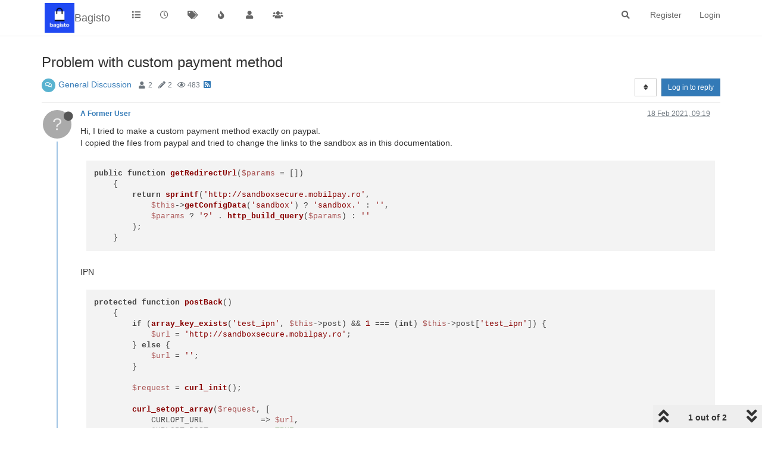

--- FILE ---
content_type: text/html; charset=utf-8
request_url: https://forums.bagisto.com/topic/2235/problem-with-custom-payment-method
body_size: 12562
content:
<!DOCTYPE html>
<html lang="en-GB" data-dir="ltr" style="direction: ltr;">
<head>
	<title>Problem with custom payment method | Bagisto Forum</title>
	<meta name="viewport" content="width&#x3D;device-width, initial-scale&#x3D;1.0" />
	<meta name="content-type" content="text/html; charset=UTF-8" />
	<meta name="apple-mobile-web-app-capable" content="yes" />
	<meta name="mobile-web-app-capable" content="yes" />
	<meta property="og:site_name" content="Bagisto" />
	<meta name="msapplication-badge" content="frequency=30; polling-uri=https://forums.bagisto.com/sitemap.xml" />
	<meta name="theme-color" content="#ffffff" />
	<meta name="keywords" content="Bagisto Forum,eCommerce Framework Discussion,eCommerce Framework on Laravel,Open Source eCommerce Framework" />
	<meta name="msapplication-square150x150logo" content="/assets/uploads/system/site-logo.jpg" />
	<meta name="title" content="Problem with custom payment method" />
	<meta name="description" content="Hi, I tried to make a custom payment method exactly on paypal. I copied the files from paypal and tried to change the links to the sandbox as in this documentation. public function getRedirectUrl($params &#x3D; [])     {         return sprintf(&#x27;http://sandboxs..." />
	<meta property="og:title" content="Problem with custom payment method" />
	<meta property="og:description" content="Hi, I tried to make a custom payment method exactly on paypal. I copied the files from paypal and tried to change the links to the sandbox as in this documentation. public function getRedirectUrl($params &#x3D; [])     {         return sprintf(&#x27;http://sandboxs..." />
	<meta property="og:type" content="article" />
	<meta property="article:published_time" content="2021-02-18T09:19:42.761Z" />
	<meta property="article:modified_time" content="2021-02-18T14:56:50.271Z" />
	<meta property="article:section" content="General Discussion" />
	<meta property="og:image" content="https://forums.bagisto.com/assets/uploads/system/site-logo.jpg" />
	<meta property="og:image:url" content="https://forums.bagisto.com/assets/uploads/system/site-logo.jpg" />
	<meta property="og:image:width" content="undefined" />
	<meta property="og:image:height" content="undefined" />
	<meta property="og:url" content="https://forums.bagisto.com/topic/2235/problem-with-custom-payment-method" />
	
	<link rel="stylesheet" type="text/css" href="/assets/client.css?v=5pjanenhh7r" />
	<link rel="icon" type="image/x-icon" href="/assets/uploads/system/favicon.ico?v&#x3D;5pjanenhh7r" />
	<link rel="manifest" href="/manifest.webmanifest" crossorigin="use-credentials" />
	<link rel="search" type="application/opensearchdescription+xml" title="Bagisto" href="/osd.xml" />
	<link rel="apple-touch-icon" href="/assets/images/touch/512.png" />
	<link rel="icon" sizes="36x36" href="/assets/images/touch/36.png" />
	<link rel="icon" sizes="48x48" href="/assets/images/touch/48.png" />
	<link rel="icon" sizes="72x72" href="/assets/images/touch/72.png" />
	<link rel="icon" sizes="96x96" href="/assets/images/touch/96.png" />
	<link rel="icon" sizes="144x144" href="/assets/images/touch/144.png" />
	<link rel="icon" sizes="192x192" href="/assets/images/touch/192.png" />
	<link rel="icon" sizes="512x512" href="/assets/images/touch/512.png" />
	<link rel="prefetch" href="/assets/src/modules/composer.js?v&#x3D;5pjanenhh7r" />
	<link rel="prefetch" href="/assets/src/modules/composer/uploads.js?v&#x3D;5pjanenhh7r" />
	<link rel="prefetch" href="/assets/src/modules/composer/drafts.js?v&#x3D;5pjanenhh7r" />
	<link rel="prefetch" href="/assets/src/modules/composer/tags.js?v&#x3D;5pjanenhh7r" />
	<link rel="prefetch" href="/assets/src/modules/composer/categoryList.js?v&#x3D;5pjanenhh7r" />
	<link rel="prefetch" href="/assets/src/modules/composer/resize.js?v&#x3D;5pjanenhh7r" />
	<link rel="prefetch" href="/assets/src/modules/composer/autocomplete.js?v&#x3D;5pjanenhh7r" />
	<link rel="prefetch" href="/assets/templates/composer.tpl?v&#x3D;5pjanenhh7r" />
	<link rel="prefetch" href="/assets/language/en-GB/topic.json?v&#x3D;5pjanenhh7r" />
	<link rel="prefetch" href="/assets/language/en-GB/modules.json?v&#x3D;5pjanenhh7r" />
	<link rel="prefetch" href="/assets/language/en-GB/tags.json?v&#x3D;5pjanenhh7r" />
	<link rel="prefetch stylesheet" href="/assets/plugins/nodebb-plugin-markdown/styles/default.css" />
	<link rel="prefetch" href="/assets/language/en-GB/markdown.json?v&#x3D;5pjanenhh7r" />
	<link rel="stylesheet" href="https://forums.bagisto.com/assets/plugins/nodebb-plugin-emoji/emoji/styles.css?v&#x3D;5pjanenhh7r" />
	<link rel="canonical" href="https://forums.bagisto.com/topic/2235/problem-with-custom-payment-method" />
	<link rel="alternate" type="application/rss+xml" href="/topic/2235.rss" />
	<link rel="up" href="https://forums.bagisto.com/category/2/general-discussion" />
	

	<script>
		var config = JSON.parse('{"relative_path":"","upload_url":"/assets/uploads","asset_base_url":"/assets","assetBaseUrl":"/assets","siteTitle":"Bagisto","browserTitle":"Bagisto Forum","titleLayout":"&#123;pageTitle&#125; | &#123;browserTitle&#125;","showSiteTitle":true,"maintenanceMode":false,"minimumTitleLength":3,"maximumTitleLength":255,"minimumPostLength":8,"maximumPostLength":32767,"minimumTagsPerTopic":0,"maximumTagsPerTopic":5,"minimumTagLength":3,"maximumTagLength":15,"undoTimeout":10000,"useOutgoingLinksPage":false,"allowGuestHandles":false,"allowTopicsThumbnail":false,"usePagination":false,"disableChat":false,"disableChatMessageEditing":false,"maximumChatMessageLength":1000,"socketioTransports":["polling","websocket"],"socketioOrigins":"*:*","websocketAddress":"","maxReconnectionAttempts":5,"reconnectionDelay":1500,"topicsPerPage":20,"postsPerPage":20,"maximumFileSize":2048,"theme:id":"nodebb-theme-persona","theme:src":"","defaultLang":"en-GB","userLang":"en-GB","loggedIn":false,"uid":-1,"cache-buster":"v=5pjanenhh7r","topicPostSort":"oldest_to_newest","categoryTopicSort":"oldest_to_newest","searchEnabled":true,"searchDefaultInQuick":"titles","bootswatchSkin":"","enablePostHistory":true,"timeagoCutoff":30,"timeagoCodes":["af","am","ar","az-short","az","be","bg","bs","ca","cs","cy","da","de-short","de","dv","el","en-short","en","es-short","es","et","eu","fa-short","fa","fi","fr-short","fr","gl","he","hr","hu","hy","id","is","it-short","it","ja","jv","ko","ky","lt","lv","mk","nl","no","pl","pt-br-short","pt-br","pt-short","pt","ro","rs","ru","rw","si","sk","sl","sq","sr","sv","th","tr-short","tr","uk","ur","uz","vi","zh-CN","zh-TW"],"cookies":{"enabled":false,"message":"[[global:cookies.message]]","dismiss":"[[global:cookies.accept]]","link":"[[global:cookies.learn_more]]","link_url":"https:&#x2F;&#x2F;www.cookiesandyou.com"},"thumbs":{"size":512},"iconBackgrounds":["#f44336","#e91e63","#9c27b0","#673ab7","#3f51b5","#2196f3","#009688","#1b5e20","#33691e","#827717","#e65100","#ff5722","#795548","#607d8b"],"emailPrompt":1,"useragent":{"isYaBrowser":false,"isAuthoritative":true,"isMobile":false,"isMobileNative":false,"isTablet":false,"isiPad":false,"isiPod":false,"isiPhone":false,"isiPhoneNative":false,"isAndroid":false,"isAndroidNative":false,"isBlackberry":false,"isOpera":false,"isIE":false,"isEdge":false,"isIECompatibilityMode":false,"isSafari":false,"isFirefox":false,"isWebkit":false,"isChrome":true,"isKonqueror":false,"isOmniWeb":false,"isSeaMonkey":false,"isFlock":false,"isAmaya":false,"isPhantomJS":false,"isEpiphany":false,"isDesktop":true,"isWindows":false,"isLinux":false,"isLinux64":false,"isMac":true,"isChromeOS":false,"isBada":false,"isSamsung":false,"isRaspberry":false,"isBot":false,"isCurl":false,"isAndroidTablet":false,"isWinJs":false,"isKindleFire":false,"isSilk":false,"isCaptive":false,"isSmartTV":false,"isUC":false,"isFacebook":false,"isAlamoFire":false,"isElectron":false,"silkAccelerated":false,"browser":"Chrome","version":"131.0.0.0","os":"OS X","platform":"Apple Mac","geoIp":{},"source":"Mozilla/5.0 (Macintosh; Intel Mac OS X 10_15_7) AppleWebKit/537.36 (KHTML, like Gecko) Chrome/131.0.0.0 Safari/537.36; ClaudeBot/1.0; +claudebot@anthropic.com)","isWechat":false},"acpLang":"undefined","topicSearchEnabled":false,"hideSubCategories":false,"hideCategoryLastPost":false,"enableQuickReply":false,"composer-default":{},"markdown":{"highlight":1,"highlightLinesLanguageList":[],"theme":"default.css","defaultHighlightLanguage":""},"emojiCustomFirst":false,"recentCards":{"title":"Recent Topics","opacity":"1.0","enableCarousel":0,"enableCarouselPagination":0},"spam-be-gone":{}}');
		var app = {
			user: JSON.parse('{"uid":0,"username":"Guest","displayname":"Guest","userslug":"","fullname":"Guest","email":"","icon:text":"?","icon:bgColor":"#aaa","groupTitle":"","groupTitleArray":[],"status":"offline","reputation":0,"email:confirmed":false,"unreadData":{"":{},"new":{},"watched":{},"unreplied":{}},"isAdmin":false,"isGlobalMod":false,"isMod":false,"privileges":{"chat":false,"upload:post:image":false,"upload:post:file":false,"signature":false,"invite":false,"group:create":false,"search:content":false,"search:users":false,"search:tags":false,"view:users":false,"view:tags":true,"view:groups":true,"local:login":false,"ban":false,"mute":false,"view:users:info":false},"timeagoCode":"en","offline":true,"isEmailConfirmSent":false}')
		};
		document.documentElement.style.setProperty('--panel-offset', `${localStorage.getItem('panelOffset') || 0}px`);
	</script>

	
	
	
	
	<style>.navbar-header{padding:5px}.navbar-brand{margin-left:5px}</style>
	
</head>

<body class="page-topic page-topic-2235 page-topic-problem-with-custom-payment-method page-topic-category-2 page-topic-category-general-discussion parent-category-2 page-status-200 theme-persona user-guest skin-noskin">
	<nav id="menu" class="slideout-menu hidden">
		<section class="menu-section" data-section="navigation">
	<ul class="menu-section-list"></ul>
</section>


	</nav>
	<nav id="chats-menu" class="slideout-menu hidden">
		
	</nav>

	<main id="panel" class="slideout-panel">
		<nav class="navbar navbar-default navbar-fixed-top header" id="header-menu" component="navbar">
			<div class="container">
							<div class="navbar-header">
				<button type="button" class="navbar-toggle pull-left" id="mobile-menu">
					<i class="fa fa-lg fa-fw fa-bars unread-count" data-content="0" data-unread-url="/unread"></i>
				</button>
				

				
				<div class="navbar-search visible-xs pull-right">
					<form action="/search" method="GET">
						<button type="button" class="btn btn-link"><i class="fa fa-lg fa-fw fa-search" title="Search"></i></button>
						<input autocomplete="off" type="text" class="form-control hidden" name="term" placeholder="Search"/>
						<button class="btn btn-primary hidden" type="submit"></button>
						<input type="text" class="hidden" name="in" value="titles" />
					</form>
					<div class="quick-search-container hidden">
						<div class="quick-search-results-container"></div>
					</div>
				</div>
				

				
				<a href="https://forums.bagisto.com/">
					<img alt="Bagisto Forum" class=" forum-logo" src="/assets/uploads/system/site-logo.jpg?v=5pjanenhh7r" />
				</a>
				
				
				<a href="https://forums.bagisto.com/">
					<h1 class="navbar-brand forum-title">Bagisto</h1>
				</a>
				

				<div component="navbar/title" class="visible-xs hidden">
					<span></span>
				</div>
			</div>

			<div id="nav-dropdown" class="hidden-xs">
				
				
				<ul id="logged-out-menu" class="nav navbar-nav navbar-right">
					
					<li>
						<a href="/register">
							<i class="fa fa-pencil fa-fw hidden-sm hidden-md hidden-lg"></i>
							<span>Register</span>
						</a>
					</li>
					
					<li>
						<a href="/login">
							<i class="fa fa-sign-in fa-fw hidden-sm hidden-md hidden-lg"></i>
							<span>Login</span>
						</a>
					</li>
				</ul>
				
				
				<ul class="nav navbar-nav navbar-right">
					<li>
						<form id="search-form" class="navbar-form navbar-right hidden-xs" role="search" method="GET">
							<button id="search-button" type="button" class="btn btn-link"><i class="fa fa-search fa-fw" title="Search"></i></button>
							<div class="hidden" id="search-fields">
								<div class="form-group">
									<input autocomplete="off" type="text" class="form-control" placeholder="Search" name="query" value="">
									<a href="#"><i class="fa fa-gears fa-fw advanced-search-link"></i></a>
								</div>
								<button type="submit" class="btn btn-default hide">Search</button>
							</div>
						</form>
						<div id="quick-search-container" class="quick-search-container hidden">
							<div class="checkbox filter-category">
								<label>
									<input type="checkbox" checked><span class="name"></span>
								</label>
							</div>
							<div class="text-center loading-indicator"><i class="fa fa-spinner fa-spin"></i></div>
							<div class="quick-search-results-container"></div>
						</div>
					</li>
					<li class="visible-xs" id="search-menu">
						<a href="/search">
							<i class="fa fa-search fa-fw"></i> Search
						</a>
					</li>
				</ul>
				

				<ul class="nav navbar-nav navbar-right hidden-xs">
					<li>
						<a href="#" id="reconnect" class="hide" title="Looks like your connection to Bagisto was lost, please wait while we try to reconnect.">
							<i class="fa fa-check"></i>
						</a>
					</li>
				</ul>

				<ul id="main-nav" class="nav navbar-nav">
					
					
					<li class="">
						<a title="Categories" class="navigation-link "
						 href="&#x2F;categories" >
							
							<i class="fa fa-fw fa-list" data-content=""></i>
							
							
							<span class="visible-xs-inline">Categories</span>
							
							
						</a>
						
					</li>
					
					
					
					<li class="">
						<a title="Recent" class="navigation-link "
						 href="&#x2F;recent" >
							
							<i class="fa fa-fw fa-clock-o" data-content=""></i>
							
							
							<span class="visible-xs-inline">Recent</span>
							
							
						</a>
						
					</li>
					
					
					
					<li class="">
						<a title="Tags" class="navigation-link "
						 href="&#x2F;tags" >
							
							<i class="fa fa-fw fa-tags" data-content=""></i>
							
							
							<span class="visible-xs-inline">Tags</span>
							
							
						</a>
						
					</li>
					
					
					
					<li class="">
						<a title="Popular" class="navigation-link "
						 href="&#x2F;popular" >
							
							<i class="fa fa-fw fa-fire" data-content=""></i>
							
							
							<span class="visible-xs-inline">Popular</span>
							
							
						</a>
						
					</li>
					
					
					
					<li class="">
						<a title="Users" class="navigation-link "
						 href="&#x2F;users" >
							
							<i class="fa fa-fw fa-user" data-content=""></i>
							
							
							<span class="visible-xs-inline">Users</span>
							
							
						</a>
						
					</li>
					
					
					
					<li class="">
						<a title="Groups" class="navigation-link "
						 href="&#x2F;groups" >
							
							<i class="fa fa-fw fa-group" data-content=""></i>
							
							
							<span class="visible-xs-inline">Groups</span>
							
							
						</a>
						
					</li>
					
					
				</ul>

				
			</div>

			</div>
		</nav>
		<div class="container" id="content">
		<noscript>
    <div class="alert alert-danger">
        <p>
            Your browser does not seem to support JavaScript. As a result, your viewing experience will be diminished, and you have been placed in <strong>read-only mode</strong>.
        </p>
        <p>
            Please download a browser that supports JavaScript, or enable it if it's disabled (i.e. NoScript).
        </p>
    </div>
</noscript>
		
<div data-widget-area="header">
	
</div>
<div class="row">
	<div class="topic col-lg-12">
		<div class="topic-header">
			<h1 component="post/header" class="" itemprop="name">
				<span class="topic-title">
					<span component="topic/labels">
						<i component="topic/scheduled" class="fa fa-clock-o hidden" title="Scheduled"></i>
						<i component="topic/pinned" class="fa fa-thumb-tack hidden" title="Pinned"></i>
						<i component="topic/locked" class="fa fa-lock hidden" title="Locked"></i>
						<i class="fa fa-arrow-circle-right hidden" title="Moved"></i>
						
					</span>
					<span component="topic/title">Problem with custom payment method</span>
				</span>
			</h1>

			<div class="topic-info clearfix">
				<div class="category-item inline-block">
					<div role="presentation" class="icon pull-left" style="background-color: #59b3d0; color: #ffffff;">
						<i class="fa fa-fw fa-comments-o"></i>
					</div>
					<a href="/category/2/general-discussion">General Discussion</a>
				</div>

				<div class="tags tag-list inline-block hidden-xs">
					
				</div>
				<div class="inline-block hidden-xs">
					<div class="stats text-muted">
	<i class="fa fa-fw fa-user" title="Posters"></i>
	<span title="2" class="human-readable-number">2</span>
</div>
<div class="stats text-muted">
	<i class="fa fa-fw fa-pencil" title="Posts"></i>
	<span component="topic/post-count" title="2" class="human-readable-number">2</span>
</div>
<div class="stats text-muted">
	<i class="fa fa-fw fa-eye" title="Views"></i>
	<span class="human-readable-number" title="483">483</span>
</div>
				</div>
				
				<a class="hidden-xs" target="_blank" href="/topic/2235.rss"><i class="fa fa-rss-square"></i></a>
				
				

				<div class="topic-main-buttons pull-right inline-block">
	<span class="loading-indicator btn pull-left hidden" done="0">
		<span class="hidden-xs">Loading More Posts</span> <i class="fa fa-refresh fa-spin"></i>
	</span>

	

	

	<div title="Sort by" class="btn-group bottom-sheet hidden-xs" component="thread/sort">
	<button class="btn btn-sm btn-default dropdown-toggle" data-toggle="dropdown" type="button">
	<span><i class="fa fa-fw fa-sort"></i></span></button>
	<ul class="dropdown-menu dropdown-menu-right">
		<li><a href="#" class="oldest_to_newest" data-sort="oldest_to_newest"><i class="fa fa-fw"></i> Oldest to Newest</a></li>
		<li><a href="#" class="newest_to_oldest" data-sort="newest_to_oldest"><i class="fa fa-fw"></i> Newest to Oldest</a></li>
		<li><a href="#" class="most_votes" data-sort="most_votes"><i class="fa fa-fw"></i> Most Votes</a></li>
	</ul>
</div>


	<div class="inline-block">
	
	</div>
	<div component="topic/reply/container" class="btn-group action-bar bottom-sheet hidden">
	<a href="/compose?tid=2235&title=Problem with custom payment method" class="btn btn-sm btn-primary" component="topic/reply" data-ajaxify="false" role="button"><i class="fa fa-reply visible-xs-inline"></i><span class="visible-sm-inline visible-md-inline visible-lg-inline"> Reply</span></a>
	<button type="button" class="btn btn-sm btn-primary dropdown-toggle" data-toggle="dropdown">
		<span class="caret"></span>
	</button>
	<ul class="dropdown-menu pull-right" role="menu">
		<li><a href="#" component="topic/reply-as-topic">Reply as topic</a></li>
	</ul>
</div>




<a component="topic/reply/guest" href="/login" class="btn btn-sm btn-primary">Log in to reply</a>


</div>

			</div>
		</div>
		

		
		<div component="topic/deleted/message" class="alert alert-warning hidden clearfix">
    <span class="pull-left">This topic has been deleted. Only users with topic management privileges can see it.</span>
    <span class="pull-right">
        
    </span>
</div>
		

		<ul component="topic" class="posts timeline" data-tid="2235" data-cid="2">
			
				<li component="post" class="  topic-owner-post" data-index="0" data-pid="7439" data-uid="6773" data-timestamp="1613639982761" data-username="A Former User" data-userslug="" itemscope itemtype="http://schema.org/Comment">
					<a component="post/anchor" data-index="0" id="0"></a>

					<meta itemprop="datePublished" content="2021-02-18T09:19:42.761Z">
					<meta itemprop="dateModified" content="">

					<div class="clearfix post-header">
	<div class="icon pull-left">
		<a href="#">
			<span class="avatar  avatar-sm2x avatar-rounded" alt="A Former User" title="A Former User" data-uid="0" loading="lazy" component="user/picture" style="background-color: #aaa;">?</span>
			<i component="user/status" class="fa fa-circle status offline" title="Offline"></i>
		</a>
	</div>

	<small class="pull-left">
		<strong>
			<a href="#" itemprop="author" data-username="A Former User" data-uid="0">A Former User</a>
		</strong>

		

		

		<span class="visible-xs-inline-block visible-sm-inline-block visible-md-inline-block visible-lg-inline-block">
			

			<span>
				
			</span>
		</span>

	</small>
	<small class="pull-right">
		<span class="bookmarked"><i class="fa fa-bookmark-o"></i></span>
	</small>
	<small class="pull-right">
		<i component="post/edit-indicator" class="fa fa-pencil-square edit-icon hidden"></i>

		<small data-editor="" component="post/editor" class="hidden">last edited by  <span class="timeago" title=""></span></small>

		<span class="visible-xs-inline-block visible-sm-inline-block visible-md-inline-block visible-lg-inline-block">
			<a class="permalink" href="/post/7439"><span class="timeago" title="2021-02-18T09:19:42.761Z"></span></a>
		</span>
	</small>
</div>

<br />

<div class="content" component="post/content" itemprop="text">
	<p dir="auto">Hi, I tried to make a custom payment method exactly on paypal.<br />
I copied the files from paypal and tried to change the links to the sandbox as in this documentation.</p>
<pre><code>public function getRedirectUrl($params = [])
    {
        return sprintf('http://sandboxsecure.mobilpay.ro',
            $this-&gt;getConfigData('sandbox') ? 'sandbox.' : '',
            $params ? '?' . http_build_query($params) : ''
        );
    }
</code></pre>
<p dir="auto">IPN</p>
<pre><code>protected function postBack()
    {
        if (array_key_exists('test_ipn', $this-&gt;post) &amp;&amp; 1 === (int) $this-&gt;post['test_ipn']) {
            $url = 'http://sandboxsecure.mobilpay.ro';
        } else {
            $url = '';
        }

        $request = curl_init();

        curl_setopt_array($request, [
            CURLOPT_URL            =&gt; $url,
            CURLOPT_POST           =&gt; TRUE,
            CURLOPT_POSTFIELDS     =&gt; http_build_query(array('cmd' =&gt; '_notify-validate') + $this-&gt;post),
            CURLOPT_RETURNTRANSFER =&gt; TRUE,
            CURLOPT_HEADER         =&gt; FALSE,
        ]);

        $response = curl_exec($request);
        $status = curl_getinfo($request, CURLINFO_HTTP_CODE);

        curl_close($request);

        if ($status == 200 &amp;&amp; $response == 'VERIFIED') {
            return true;
        }

        return false;
    }
</code></pre>
<p dir="auto"><a href="https://github.com/mobilpay/composer" rel="nofollow ugc">https://github.com/mobilpay/composer</a><br />
This is the documentation.<br />
My question is, how exactly could I make this work and be redirected properly?<br />
Can I make this method concrete or should I take a payment method to change it?<br />
What do you think and if you could give me some advice on how I could proceed</p>

</div>

<div class="post-footer">
	

	<div class="clearfix">
	
	<a component="post/reply-count" data-target-component="post/replies/container" href="#" class="threaded-replies no-select pull-left hidden">
		<span component="post/reply-count/avatars" class="avatars ">
			
		</span>

		<span class="replies-count" component="post/reply-count/text" data-replies="0">1 Reply</span>
		<span class="replies-last hidden-xs">Last reply <span class="timeago" title=""></span></span>

		<i class="fa fa-fw fa-chevron-right" component="post/replies/open"></i>
		<i class="fa fa-fw fa-chevron-down hidden" component="post/replies/close"></i>
		<i class="fa fa-fw fa-spin fa-spinner hidden" component="post/replies/loading"></i>
	</a>
	

	<small class="pull-right">
		<!-- This partial intentionally left blank; overwritten by nodebb-plugin-reactions -->
		<span class="post-tools">
			<a component="post/reply" href="#" class="no-select hidden">Reply</a>
			<a component="post/quote" href="#" class="no-select hidden">Quote</a>
		</span>

		
		<span class="votes">
			<a component="post/upvote" href="#" class="">
				<i class="fa fa-chevron-up"></i>
			</a>

			<span component="post/vote-count" data-votes="0">0</span>

			
			<a component="post/downvote" href="#" class="">
				<i class="fa fa-chevron-down"></i>
			</a>
			
		</span>
		

		<span component="post/tools" class="dropdown moderator-tools bottom-sheet ">
	<a href="#" data-toggle="dropdown" data-ajaxify="false"><i class="fa fa-fw fa-ellipsis-v"></i></a>
	<ul class="dropdown-menu dropdown-menu-right hidden" role="menu"></ul>
</span>

	</small>
	</div>
	<div component="post/replies/container"></div>
</div>
				</li>
				
			
				<li component="post" class="  " data-index="1" data-pid="7449" data-uid="1501" data-timestamp="1613660210271" data-username="Vaishali Agarwal" data-userslug="vaishali-agarwal" itemscope itemtype="http://schema.org/Comment">
					<a component="post/anchor" data-index="1" id="1"></a>

					<meta itemprop="datePublished" content="2021-02-18T14:56:50.271Z">
					<meta itemprop="dateModified" content="">

					<div class="clearfix post-header">
	<div class="icon pull-left">
		<a href="/user/vaishali-agarwal">
			<span class="avatar  avatar-sm2x avatar-rounded" alt="Vaishali Agarwal" title="Vaishali Agarwal" data-uid="1501" loading="lazy" component="user/picture" style="background-color: #795548;">V</span>
			<i component="user/status" class="fa fa-circle status offline" title="Offline"></i>
		</a>
	</div>

	<small class="pull-left">
		<strong>
			<a href="/user/vaishali-agarwal" itemprop="author" data-username="Vaishali Agarwal" data-uid="1501">Vaishali Agarwal</a>
		</strong>

		

		

		<span class="visible-xs-inline-block visible-sm-inline-block visible-md-inline-block visible-lg-inline-block">
			

			<span>
				
			</span>
		</span>

	</small>
	<small class="pull-right">
		<span class="bookmarked"><i class="fa fa-bookmark-o"></i></span>
	</small>
	<small class="pull-right">
		<i component="post/edit-indicator" class="fa fa-pencil-square edit-icon hidden"></i>

		<small data-editor="" component="post/editor" class="hidden">last edited by  <span class="timeago" title=""></span></small>

		<span class="visible-xs-inline-block visible-sm-inline-block visible-md-inline-block visible-lg-inline-block">
			<a class="permalink" href="/post/7449"><span class="timeago" title="2021-02-18T14:56:50.271Z"></span></a>
		</span>
	</small>
</div>

<br />

<div class="content" component="post/content" itemprop="text">
	<p dir="auto">Dear @DaniD<br />
Hope this guide will help you <a href="https://devdocs.bagisto.com/1.x/advanced/create_payment_method.html" rel="nofollow ugc">https://devdocs.bagisto.com/1.x/advanced/create_payment_method.html</a></p>

</div>

<div class="post-footer">
	

	<div class="clearfix">
	
	<a component="post/reply-count" data-target-component="post/replies/container" href="#" class="threaded-replies no-select pull-left hidden">
		<span component="post/reply-count/avatars" class="avatars ">
			
		</span>

		<span class="replies-count" component="post/reply-count/text" data-replies="0">1 Reply</span>
		<span class="replies-last hidden-xs">Last reply <span class="timeago" title=""></span></span>

		<i class="fa fa-fw fa-chevron-right" component="post/replies/open"></i>
		<i class="fa fa-fw fa-chevron-down hidden" component="post/replies/close"></i>
		<i class="fa fa-fw fa-spin fa-spinner hidden" component="post/replies/loading"></i>
	</a>
	

	<small class="pull-right">
		<!-- This partial intentionally left blank; overwritten by nodebb-plugin-reactions -->
		<span class="post-tools">
			<a component="post/reply" href="#" class="no-select hidden">Reply</a>
			<a component="post/quote" href="#" class="no-select hidden">Quote</a>
		</span>

		
		<span class="votes">
			<a component="post/upvote" href="#" class="">
				<i class="fa fa-chevron-up"></i>
			</a>

			<span component="post/vote-count" data-votes="0">0</span>

			
			<a component="post/downvote" href="#" class="">
				<i class="fa fa-chevron-down"></i>
			</a>
			
		</span>
		

		<span component="post/tools" class="dropdown moderator-tools bottom-sheet ">
	<a href="#" data-toggle="dropdown" data-ajaxify="false"><i class="fa fa-fw fa-ellipsis-v"></i></a>
	<ul class="dropdown-menu dropdown-menu-right hidden" role="menu"></ul>
</span>

	</small>
	</div>
	<div component="post/replies/container"></div>
</div>
				</li>
				
			
		</ul>

		

		

		

		<div class="pagination-block text-center">
    <div class="progress-bar"></div>
    <div class="wrapper dropup">
        <i class="fa fa-2x fa-angle-double-up pointer fa-fw pagetop"></i>

        <a href="#" class="dropdown-toggle" data-toggle="dropdown">
            <span class="pagination-text"></span>
        </a>

        <i class="fa fa-2x fa-angle-double-down pointer fa-fw pagebottom"></i>
        <ul class="dropdown-menu dropdown-menu-right" role="menu">
            <li>
                <div class="row">
                    <div class="col-xs-8 post-content"></div>
                    <div class="col-xs-4 text-right">
                        <div class="scroller-content">
                            <span class="pointer pagetop">First post <i class="fa fa-angle-double-up"></i></span>
                            <div class="scroller-container">
                                <div class="scroller-thumb">
                                    <span class="thumb-text"></span>
                                    <div class="scroller-thumb-icon"></div>
                                </div>
                            </div>
                            <span class="pointer pagebottom">Last post <i class="fa fa-angle-double-down"></i></span>
                        </div>
                    </div>
                </div>
                <div class="row">
                    <div class="col-xs-6">
                        <button id="myNextPostBtn" class="btn btn-default form-control" disabled>Go to my next post</button>
                    </div>
                    <div class="col-xs-6">
                        <input type="number" class="form-control" id="indexInput" placeholder="Go to post index">
                    </div>
                </div>
            </li>
        </ul>
    </div>
</div>

	</div>
	<div data-widget-area="sidebar" class="col-lg-3 col-sm-12 hidden">
		
	</div>
</div>

<div data-widget-area="footer">
	
</div>


<noscript>
	<div component="pagination" class="text-center pagination-container hidden">
	<ul class="pagination hidden-xs">
		<li class="previous pull-left disabled">
			<a href="?" data-page="1"><i class="fa fa-chevron-left"></i> </a>
		</li>

		

		<li class="next pull-right disabled">
			<a href="?" data-page="1"> <i class="fa fa-chevron-right"></i></a>
		</li>
	</ul>

	<ul class="pagination hidden-sm hidden-md hidden-lg">
		<li class="first disabled">
			<a href="?" data-page="1"><i class="fa fa-fast-backward"></i> </a>
		</li>

		<li class="previous disabled">
			<a href="?" data-page="1"><i class="fa fa-chevron-left"></i> </a>
		</li>

		<li component="pagination/select-page" class="page select-page">
			<a href="#">1 / 1</a>
		</li>

		<li class="next disabled">
			<a href="?" data-page="1"> <i class="fa fa-chevron-right"></i></a>
		</li>

		<li class="last disabled">
			<a href="?" data-page="1"><i class="fa fa-fast-forward"></i> </a>
		</li>
	</ul>
</div>
</noscript>

<script id="ajaxify-data" type="application/json">{"cid":2,"lastposttime":1613660210271,"mainPid":7439,"postcount":2,"slug":"2235/problem-with-custom-payment-method","tid":2235,"timestamp":1613639982761,"title":"Problem with custom payment method","uid":6773,"viewcount":483,"teaserPid":7449,"postercount":2,"deleted":0,"locked":0,"pinned":0,"pinExpiry":0,"upvotes":0,"downvotes":0,"deleterUid":0,"titleRaw":"Problem with custom payment method","timestampISO":"2021-02-18T09:19:42.761Z","scheduled":false,"lastposttimeISO":"2021-02-18T14:56:50.271Z","pinExpiryISO":"","votes":0,"tags":[],"thumbs":[],"posts":[{"content":"<p dir=\"auto\">Hi, I tried to make a custom payment method exactly on paypal.<br />\nI copied the files from paypal and tried to change the links to the sandbox as in this documentation.<\/p>\n<pre><code>public function getRedirectUrl($params = [])\n    {\n        return sprintf('http://sandboxsecure.mobilpay.ro',\n            $this-&gt;getConfigData('sandbox') ? 'sandbox.' : '',\n            $params ? '?' . http_build_query($params) : ''\n        );\n    }\n<\/code><\/pre>\n<p dir=\"auto\">IPN<\/p>\n<pre><code>protected function postBack()\n    {\n        if (array_key_exists('test_ipn', $this-&gt;post) &amp;&amp; 1 === (int) $this-&gt;post['test_ipn']) {\n            $url = 'http://sandboxsecure.mobilpay.ro';\n        } else {\n            $url = '';\n        }\n\n        $request = curl_init();\n\n        curl_setopt_array($request, [\n            CURLOPT_URL            =&gt; $url,\n            CURLOPT_POST           =&gt; TRUE,\n            CURLOPT_POSTFIELDS     =&gt; http_build_query(array('cmd' =&gt; '_notify-validate') + $this-&gt;post),\n            CURLOPT_RETURNTRANSFER =&gt; TRUE,\n            CURLOPT_HEADER         =&gt; FALSE,\n        ]);\n\n        $response = curl_exec($request);\n        $status = curl_getinfo($request, CURLINFO_HTTP_CODE);\n\n        curl_close($request);\n\n        if ($status == 200 &amp;&amp; $response == 'VERIFIED') {\n            return true;\n        }\n\n        return false;\n    }\n<\/code><\/pre>\n<p dir=\"auto\"><a href=\"https://github.com/mobilpay/composer\" rel=\"nofollow ugc\">https://github.com/mobilpay/composer<\/a><br />\nThis is the documentation.<br />\nMy question is, how exactly could I make this work and be redirected properly?<br />\nCan I make this method concrete or should I take a payment method to change it?<br />\nWhat do you think and if you could give me some advice on how I could proceed<\/p>\n","pid":7439,"tid":2235,"timestamp":1613639982761,"uid":6773,"deleted":0,"upvotes":0,"downvotes":0,"deleterUid":0,"edited":0,"replies":{"hasMore":false,"users":[],"text":"[[topic:one_reply_to_this_post]]","count":0},"bookmarks":0,"votes":0,"timestampISO":"2021-02-18T09:19:42.761Z","editedISO":"","index":0,"eventStart":1613639982761,"eventEnd":1613660210271,"user":{"uid":0,"username":"[[global:former_user]]","userslug":"","reputation":0,"postcount":0,"topiccount":0,"picture":"","signature":"","banned":false,"banned:expire":0,"status":"offline","lastonline":0,"groupTitle":"","mutedUntil":0,"oldUid":6773,"displayname":"[[global:former_user]]","email":"","icon:text":"?","icon:bgColor":"#aaa","groupTitleArray":[],"email:confirmed":0,"banned_until":0,"banned_until_readable":"Not Banned","muted":false,"selectedGroups":[],"custom_profile_info":[]},"editor":null,"bookmarked":false,"upvoted":false,"downvoted":false,"selfPost":false,"events":[],"topicOwnerPost":true,"display_edit_tools":false,"display_delete_tools":false,"display_moderator_tools":false,"display_move_tools":false,"display_post_menu":true},{"content":"<p dir=\"auto\">Dear @DaniD<br />\nHope this guide will help you <a href=\"https://devdocs.bagisto.com/1.x/advanced/create_payment_method.html\" rel=\"nofollow ugc\">https://devdocs.bagisto.com/1.x/advanced/create_payment_method.html<\/a><\/p>\n","pid":7449,"tid":2235,"timestamp":1613660210271,"uid":1501,"deleted":0,"upvotes":0,"downvotes":0,"deleterUid":0,"edited":0,"replies":{"hasMore":false,"users":[],"text":"[[topic:one_reply_to_this_post]]","count":0},"bookmarks":0,"votes":0,"timestampISO":"2021-02-18T14:56:50.271Z","editedISO":"","index":1,"eventStart":1613660210271,"eventEnd":1768963136489,"user":{"uid":1501,"username":"Vaishali Agarwal","userslug":"vaishali-agarwal","reputation":42,"postcount":1264,"topiccount":4,"picture":null,"signature":"","banned":false,"banned:expire":0,"status":"offline","lastonline":1630160358359,"groupTitle":null,"mutedUntil":0,"displayname":"Vaishali Agarwal","groupTitleArray":[],"icon:text":"V","icon:bgColor":"#795548","lastonlineISO":"2021-08-28T14:19:18.359Z","banned_until":0,"banned_until_readable":"Not Banned","muted":false,"selectedGroups":[],"custom_profile_info":[]},"editor":null,"bookmarked":false,"upvoted":false,"downvoted":false,"selfPost":false,"events":[],"topicOwnerPost":false,"display_edit_tools":false,"display_delete_tools":false,"display_moderator_tools":false,"display_move_tools":false,"display_post_menu":true}],"events":[],"category":{"bgColor":"#59b3d0","cid":2,"class":"col-md-3 col-xs-6","color":"#ffffff","description":"A place to talk about whatever you want","descriptionParsed":"<p>A place to talk about whatever you want<\/p>\n","disabled":0,"icon":"fa-comments-o","imageClass":"cover","link":"","name":"General Discussion","numRecentReplies":1,"order":2,"parentCid":0,"post_count":6653,"slug":"2/general-discussion","topic_count":1754,"subCategoriesPerPage":10,"minTags":0,"maxTags":5,"postQueue":1,"isSection":0,"totalPostCount":6653,"totalTopicCount":1754},"tagWhitelist":[],"minTags":0,"maxTags":5,"thread_tools":[],"isFollowing":false,"isNotFollowing":true,"isIgnoring":false,"bookmark":null,"postSharing":[{"id":"facebook","name":"Facebook","class":"fa-facebook","activated":true},{"id":"twitter","name":"Twitter","class":"fa-twitter","activated":true}],"deleter":null,"merger":null,"related":[],"unreplied":false,"icons":[],"privileges":{"topics:reply":false,"topics:read":true,"topics:schedule":false,"topics:tag":false,"topics:delete":false,"posts:edit":false,"posts:history":false,"posts:delete":false,"posts:view_deleted":false,"read":true,"purge":false,"view_thread_tools":false,"editable":false,"deletable":false,"view_deleted":false,"view_scheduled":false,"isAdminOrMod":false,"disabled":0,"tid":"2235","uid":-1},"topicStaleDays":60,"reputation:disabled":0,"downvote:disabled":0,"feeds:disableRSS":0,"signatures:hideDuplicates":0,"bookmarkThreshold":5,"necroThreshold":7,"postEditDuration":0,"postDeleteDuration":0,"scrollToMyPost":true,"updateUrlWithPostIndex":true,"allowMultipleBadges":false,"privateUploads":false,"showPostPreviewsOnHover":true,"rssFeedUrl":"/topic/2235.rss","postIndex":1,"breadcrumbs":[{"text":"[[global:home]]","url":"/"},{"text":"General Discussion","url":"/category/2/general-discussion","cid":2},{"text":"Problem with custom payment method"}],"pagination":{"prev":{"page":1,"active":false},"next":{"page":1,"active":false},"first":{"page":1,"active":true},"last":{"page":1,"active":true},"rel":[],"pages":[],"currentPage":1,"pageCount":1},"loggedIn":false,"relative_path":"","template":{"name":"topic","topic":true},"url":"/topic/2235/problem-with-custom-payment-method","bodyClass":"page-topic page-topic-2235 page-topic-problem-with-custom-payment-method page-topic-category-2 page-topic-category-general-discussion parent-category-2 page-status-200 theme-persona user-guest","_header":{"tags":{"meta":[{"name":"viewport","content":"width&#x3D;device-width, initial-scale&#x3D;1.0"},{"name":"content-type","content":"text/html; charset=UTF-8","noEscape":true},{"name":"apple-mobile-web-app-capable","content":"yes"},{"name":"mobile-web-app-capable","content":"yes"},{"property":"og:site_name","content":"Bagisto"},{"name":"msapplication-badge","content":"frequency=30; polling-uri=https://forums.bagisto.com/sitemap.xml","noEscape":true},{"name":"theme-color","content":"#ffffff"},{"name":"keywords","content":"Bagisto Forum,eCommerce Framework Discussion,eCommerce Framework on Laravel,Open Source eCommerce Framework"},{"name":"msapplication-square150x150logo","content":"/assets/uploads/system/site-logo.jpg","noEscape":true},{"name":"title","content":"Problem with custom payment method"},{"name":"description","content":"Hi, I tried to make a custom payment method exactly on paypal. I copied the files from paypal and tried to change the links to the sandbox as in this documentation. public function getRedirectUrl($params &#x3D; [])     {         return sprintf(&#x27;http://sandboxs..."},{"property":"og:title","content":"Problem with custom payment method"},{"property":"og:description","content":"Hi, I tried to make a custom payment method exactly on paypal. I copied the files from paypal and tried to change the links to the sandbox as in this documentation. public function getRedirectUrl($params &#x3D; [])     {         return sprintf(&#x27;http://sandboxs..."},{"property":"og:type","content":"article"},{"property":"article:published_time","content":"2021-02-18T09:19:42.761Z"},{"property":"article:modified_time","content":"2021-02-18T14:56:50.271Z"},{"property":"article:section","content":"General Discussion"},{"property":"og:image","content":"https://forums.bagisto.com/assets/uploads/system/site-logo.jpg","noEscape":true},{"property":"og:image:url","content":"https://forums.bagisto.com/assets/uploads/system/site-logo.jpg","noEscape":true},{"property":"og:image:width","content":"undefined"},{"property":"og:image:height","content":"undefined"},{"content":"https://forums.bagisto.com/topic/2235/problem-with-custom-payment-method","property":"og:url"}],"link":[{"rel":"icon","type":"image/x-icon","href":"/assets/uploads/system/favicon.ico?v&#x3D;5pjanenhh7r"},{"rel":"manifest","href":"/manifest.webmanifest","crossorigin":"use-credentials"},{"rel":"search","type":"application/opensearchdescription+xml","title":"Bagisto","href":"/osd.xml"},{"rel":"apple-touch-icon","href":"/assets/images/touch/512.png"},{"rel":"icon","sizes":"36x36","href":"/assets/images/touch/36.png"},{"rel":"icon","sizes":"48x48","href":"/assets/images/touch/48.png"},{"rel":"icon","sizes":"72x72","href":"/assets/images/touch/72.png"},{"rel":"icon","sizes":"96x96","href":"/assets/images/touch/96.png"},{"rel":"icon","sizes":"144x144","href":"/assets/images/touch/144.png"},{"rel":"icon","sizes":"192x192","href":"/assets/images/touch/192.png"},{"rel":"icon","sizes":"512x512","href":"/assets/images/touch/512.png"},{"rel":"prefetch","href":"/assets/src/modules/composer.js?v&#x3D;5pjanenhh7r"},{"rel":"prefetch","href":"/assets/src/modules/composer/uploads.js?v&#x3D;5pjanenhh7r"},{"rel":"prefetch","href":"/assets/src/modules/composer/drafts.js?v&#x3D;5pjanenhh7r"},{"rel":"prefetch","href":"/assets/src/modules/composer/tags.js?v&#x3D;5pjanenhh7r"},{"rel":"prefetch","href":"/assets/src/modules/composer/categoryList.js?v&#x3D;5pjanenhh7r"},{"rel":"prefetch","href":"/assets/src/modules/composer/resize.js?v&#x3D;5pjanenhh7r"},{"rel":"prefetch","href":"/assets/src/modules/composer/autocomplete.js?v&#x3D;5pjanenhh7r"},{"rel":"prefetch","href":"/assets/templates/composer.tpl?v&#x3D;5pjanenhh7r"},{"rel":"prefetch","href":"/assets/language/en-GB/topic.json?v&#x3D;5pjanenhh7r"},{"rel":"prefetch","href":"/assets/language/en-GB/modules.json?v&#x3D;5pjanenhh7r"},{"rel":"prefetch","href":"/assets/language/en-GB/tags.json?v&#x3D;5pjanenhh7r"},{"rel":"prefetch stylesheet","type":"","href":"/assets/plugins/nodebb-plugin-markdown/styles/default.css"},{"rel":"prefetch","href":"/assets/language/en-GB/markdown.json?v&#x3D;5pjanenhh7r"},{"rel":"stylesheet","href":"https://forums.bagisto.com/assets/plugins/nodebb-plugin-emoji/emoji/styles.css?v&#x3D;5pjanenhh7r"},{"rel":"canonical","href":"https://forums.bagisto.com/topic/2235/problem-with-custom-payment-method"},{"rel":"alternate","type":"application/rss+xml","href":"/topic/2235.rss"},{"rel":"up","href":"https://forums.bagisto.com/category/2/general-discussion"}]}},"widgets":{}}</script>		</div><!-- /.container#content -->
	</main>
	

	<script defer src="/assets/nodebb.min.js?v=5pjanenhh7r"></script>



<script>
    if (document.readyState === 'loading') {
        document.addEventListener('DOMContentLoaded', prepareFooter);
    } else {
        prepareFooter();
    }

    function prepareFooter() {
        

        $(document).ready(function () {
            app.coldLoad();
        });
    }
</script>
</body>
</html>
